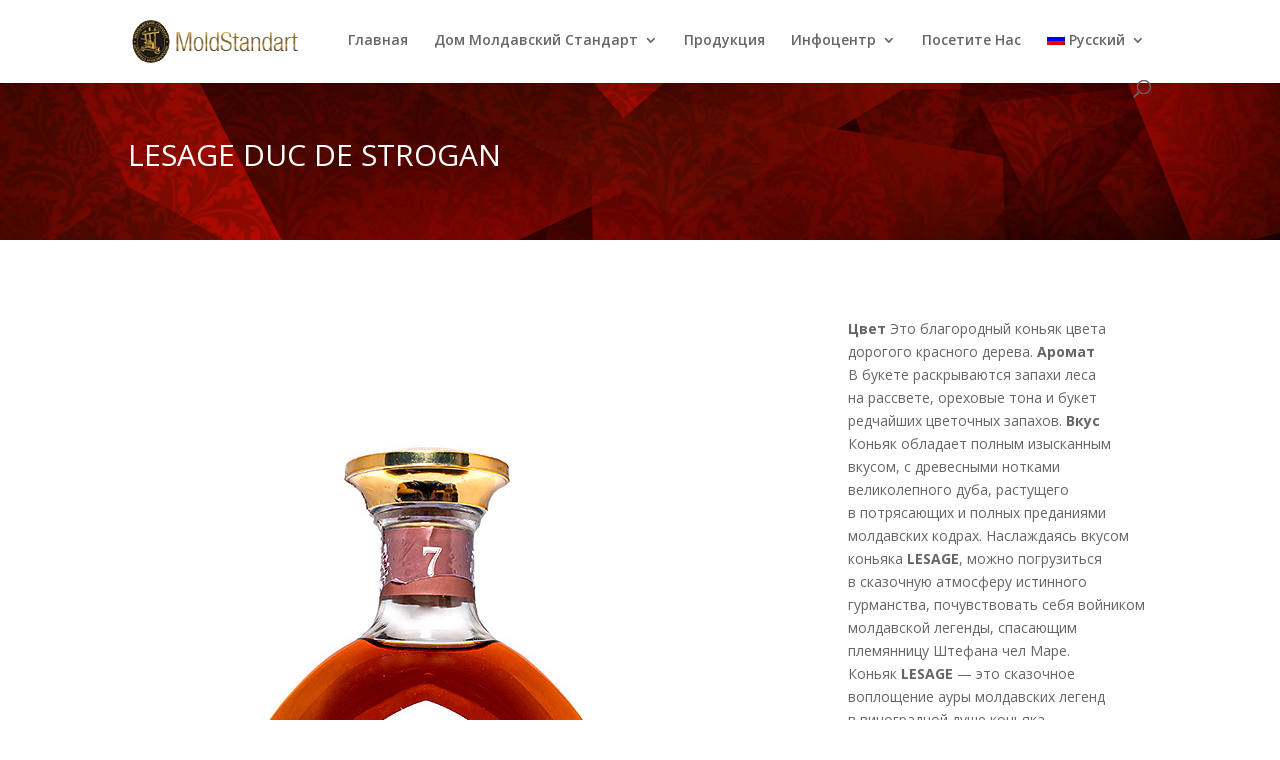

--- FILE ---
content_type: text/css
request_url: https://moldstandart.md/wp-content/themes/Divi-child/style.css?ver=4.23.1
body_size: 381
content:
/*
 Theme Name:     Divi Child Theme
 Theme URI:      http://www.elegantthemes.com/gallery/divi/
 Description:    Divi Child Theme
 Author:         Elegant Themes
 Author URI:     http://www.elegantthemes.com
 Template:       Divi
 Version:        1.0.0
*/
 
@import url("../Divi/style.css");
 
/* =Theme customization starts here
------------------------------------------------------- */

/* Customizing Portfolio Grid and Portfolio Filterable Grid Thumbnail Sizes 
------------------------------------------------------- */
/* Set the image widths */
.et_pb_portfolio_grid .et_pb_portfolio_item,
.et_pb_portfolio_grid .column_width,
.et_pb_portfolio_grid .et_pb_portfolio_image,
.et_pb_portfolio_grid .et_pb_portfolio_image.portrait img,
.et_pb_filterable_portfolio_grid .et_pb_portfolio_item,
.et_pb_filterable_portfolio_grid .column_width,
.et_pb_filterable_portfolio_grid .et_pb_portfolio_image,
.et_pb_filterable_portfolio_grid .et_pb_portfolio_image.portrait img
{
    width: 250px !important;
}
.et_pb_portfolio_grid .et_pb_portfolio_image img,
.et_pb_filterable_portfolio_grid .et_pb_portfolio_image img
{
    min-width: 250px !important;
}

/* Set the image heights */
.et_pb_portfolio_grid .et_pb_portfolio_image,
.et_pb_portfolio_grid .et_pb_portfolio_image.landscape img,
.et_pb_filterable_portfolio_grid .et_pb_portfolio_image,
.et_pb_filterable_portfolio_grid .et_pb_portfolio_image.landscape img
{
    height: 400px !important;
}
.et_pb_portfolio_grid .et_pb_portfolio_image img,
.et_pb_filterable_portfolio_grid .et_pb_portfolio_image img
{
    min-height: 400px !important;
}

/* Set the spacing between images */
.et_pb_portfolio_grid .et_pb_portfolio_item,
.et_pb_filterable_portfolio_grid .et_pb_portfolio_item
{ 
	margin-bottom:15px !important; 
	margin-right: 10px !important; 
}

/* End of Customizing Portfolio Grid and Portfolio Filterable Grid Thumbnail Sizes 
------------------------------------------------------- */
